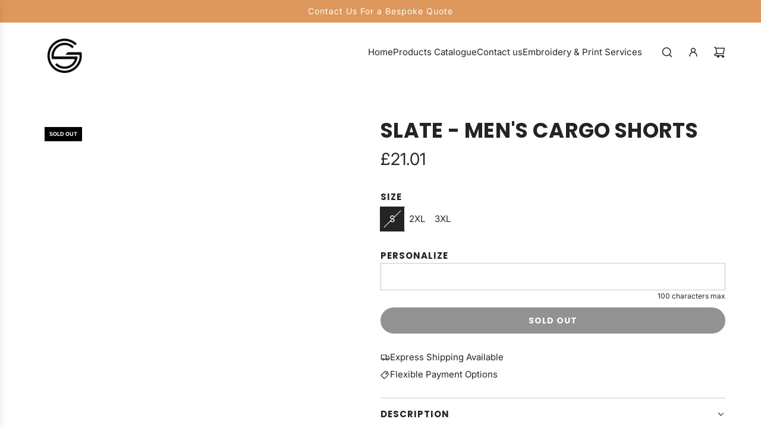

--- FILE ---
content_type: text/javascript
request_url: https://garmentsupplyembroidery.com/cdn/shop/t/14/assets/component-cart-drawer.js?v=181863441691857161131763999425
body_size: 603
content:
(()=>{"use strict";var __webpack_modules__={5669:(__unused_webpack_module,__webpack_exports__2,__webpack_require__2)=>{__webpack_require__2.d(__webpack_exports__2,{A:()=>GlobalDrawer});class GlobalDrawer extends HTMLElement{constructor(){super(),this.closeElements=this.querySelectorAll("[data-drawer-close]"),this.openDrawer=this.openDrawer.bind(this),this.closeDrawer=this.closeDrawer.bind(this),this.closeAllDrawers=this.closeAllDrawers.bind(this),this.handleResize=this.handleResize.bind(this)}connectedCallback(){window.wetheme.webcomponentRegistry.register({key:"component-drawer"}),window.eventBus.on("close:all:drawers",this.closeAllDrawers),this.closeElements.forEach(element=>{element.addEventListener("click",this.closeDrawer)}),window.Shopify.designMode&&window.addEventListener("resize",this.handleResize)}openDrawer(){window.eventBus.emit("close:all:drawers",this),this.setAttribute("aria-hidden","false"),document.body.classList.add("js-drawer-open"),this.addEventListener("transitionend",this.handleTransitionEnd),window.eventBus.emit("drawer:opened",this)}closeDrawer(){this.setAttribute("aria-hidden","true"),document.body.classList.remove("js-drawer-open"),this.removeEventListener("transitionend",this.handleTransitionEnd),window.eventBus.emit("drawer:closed",this)}closeAllDrawers(e){e!==this&&this.closeDrawer()}handleTransitionEnd(e){e.target===this&&this.trapFocus()}trapFocus(){const focusableElements=this.querySelectorAll('button, [href], input:not([type="hidden"]), select, textarea, [tabindex]:not([tabindex="-1"])'),firstFocusableElement=focusableElements[0],lastFocusableElement=focusableElements[focusableElements.length-1];firstFocusableElement.focus(),this.addEventListener("keydown",e=>{e.key==="Tab"&&(e.shiftKey?document.activeElement===firstFocusableElement&&(lastFocusableElement.focus(),e.preventDefault()):document.activeElement===lastFocusableElement&&(firstFocusableElement.focus(),e.preventDefault()))})}handleResize(){this.classList.add("disable-transitions"),setTimeout(()=>{this.classList.remove("disable-transitions")},500)}disconnectedCallback(){window.Shopify.designMode&&window.removeEventListener("resize",this.handleResize)}}}},__webpack_module_cache__={};function __webpack_require__(moduleId){var cachedModule=__webpack_module_cache__[moduleId];if(cachedModule!==void 0)return cachedModule.exports;var module=__webpack_module_cache__[moduleId]={exports:{}};return __webpack_modules__[moduleId](module,module.exports,__webpack_require__),module.exports}__webpack_require__.d=(exports,definition)=>{for(var key in definition)__webpack_require__.o(definition,key)&&!__webpack_require__.o(exports,key)&&Object.defineProperty(exports,key,{enumerable:!0,get:definition[key]})},__webpack_require__.o=(obj,prop)=>Object.prototype.hasOwnProperty.call(obj,prop);var __webpack_exports__={},_global_drawer__WEBPACK_IMPORTED_MODULE_0__=__webpack_require__(5669);class CartDrawer extends _global_drawer__WEBPACK_IMPORTED_MODULE_0__.A{constructor(){super(),this.dynamicContentIds=["cart-header","cart-body","cart-footer"],this.scrollElement=this.querySelector("[data-cart-scroll-element]"),this.handleCartOpen=this.handleCartOpen.bind(this),this.handleCartUpdate=this.handleCartUpdate.bind(this),this.handleCartRender=this.handleCartRender.bind(this)}connectedCallback(){super.connectedCallback(),window.wetheme.webcomponentRegistry.register({key:"component-cart-drawer"}),window.eventBus.on("open:cart:drawer",this.handleCartOpen),window.eventBus.on("update:cart:drawer",this.handleCartUpdate),window.eventBus.on("render:cart:drawer",this.handleCartRender)}handleCartOpen(e){e?.scrollToTop&&this.scrollElement&&this.scrollElement.scrollTo(0,0),this.openDrawer()}handleCartUpdate(e){e&&e.sections?.["cart-drawer"]&&this.renderCartDrawer(e.sections["cart-drawer"])}renderCartDrawer(html){this.dynamicContentIds.forEach(id=>{const selector=`[data-cart-dynamic-content="${id}"]`,updatedContent=this.getContent(html,selector),targetElement=this.querySelector(selector);targetElement&&(targetElement.innerHTML=updatedContent)}),this.trapFocus()}async handleCartRender(){try{const responseJson=await(await fetch(window.Shopify.routes.root+"?sections=cart-drawer")).json();responseJson?.["cart-drawer"]&&this.renderCartDrawer(responseJson["cart-drawer"])}catch(error){console.error("Failed to fetch cart drawer:",error)}}getContent(html,selector){return new DOMParser().parseFromString(html,"text/html").querySelector(selector)?.innerHTML}}customElements.define("cart-drawer",CartDrawer)})();
//# sourceMappingURL=/cdn/shop/t/14/assets/component-cart-drawer.js.map?v=181863441691857161131763999425
